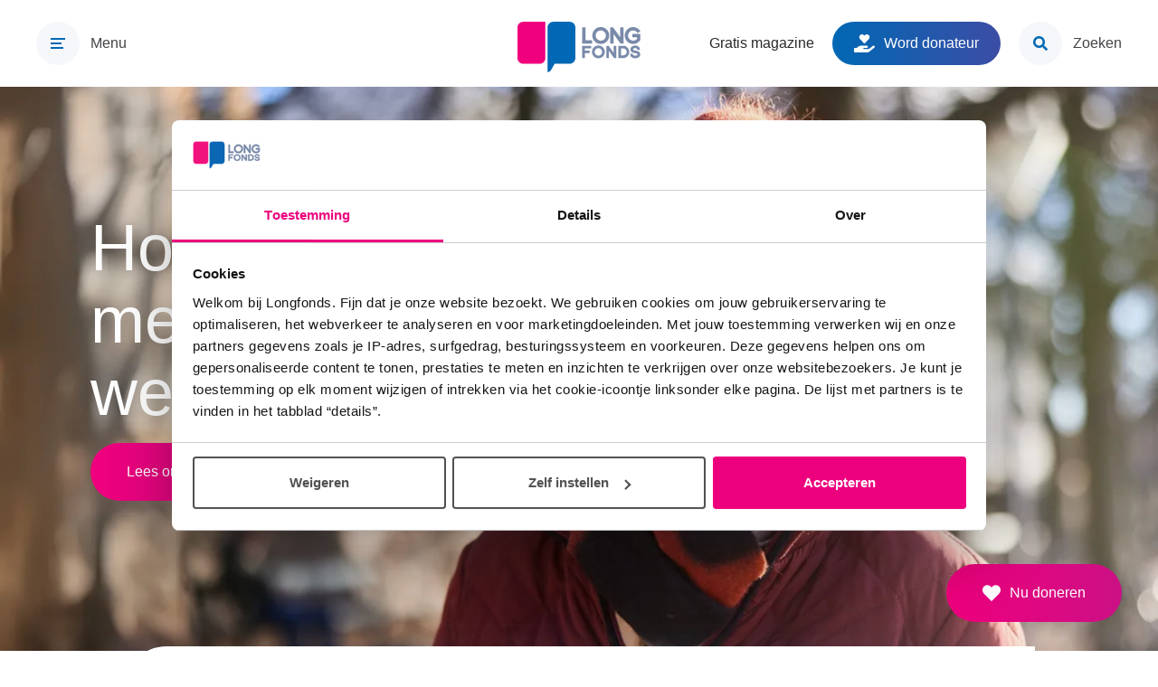

--- FILE ---
content_type: text/html; charset=UTF-8
request_url: https://www.longfonds.nl/?gclid=EAIaIQobChMIorKQ9szhgQMVkENBAh088AgVEAAYASAAEgLw__D_BwE
body_size: 15232
content:

<!DOCTYPE html>
<html lang="nl" dir="ltr" prefix="og: https://ogp.me/ns#">
  <head>
    <meta charset="utf-8" />
<noscript><style>form.antibot * :not(.antibot-message) { display: none !important; }</style>
</noscript><meta name="description" content="Iedereen vrij ademen. Voor gezonde longen. Voor gezonde lucht. Voor iedereen. Vrij ademen moet voor iedereen vanzelfsprekend zijn. We zijn voor gezonde longen. We zijn voor gezonde lucht. We zijn voor het ondersteunen van wetenschappelijk onderzoek." />
<meta name="abstract" content="Iedereen vrij ademen. Voor gezonde longen. Voor gezonde lucht. Voor iedereen." />
<meta name="keywords" content="longfonds" />
<link rel="canonical" href="https://www.longfonds.nl/node/275" />
<meta name="Generator" content="Drupal 10 (https://www.drupal.org)" />
<meta name="MobileOptimized" content="width" />
<meta name="HandheldFriendly" content="true" />
<meta name="viewport" content="width=device-width, initial-scale=1.0" />
<script data-cfasync="false" type="text/plain" id="vwoCode" data-cookieconsent="statistics">window._vwo_code ||
      (function () {
      var w=window,
      d=document;
      if (d.URL.indexOf('__vwo_disable__') > -1 || w._vwo_code) {
      return;
      }
      var account_id=40198,
      version=2.2,
      settings_tolerance=2000,
      hide_element='body',
      background_color='white',
      hide_element_style = 'opacity:0 !important;filter:alpha(opacity=0) !important;background:' + background_color + ' !important;transition:none !important;',
      /* DO NOT EDIT BELOW THIS LINE */
      f=!1,v=d.querySelector('#vwoCode'),cc={};try{var e=JSON.parse(localStorage.getItem('_vwo_'+account_id+'_config'));cc=e&&'object'==typeof e?e:{}}catch(e){}function r(t){try{return decodeURIComponent(t)}catch(e){return t}}var s=function(){var e={combination:[],combinationChoose:[],split:[],exclude:[],uuid:null,consent:null,optOut:null},t=d.cookie||'';if(!t)return e;for(var n,i,o=/(?:^|;s*)(?:(_vis_opt_exp_(d+)_combi=([^;]*))|(_vis_opt_exp_(d+)_combi_choose=([^;]*))|(_vis_opt_exp_(d+)_split=([^:;]*))|(_vis_opt_exp_(d+)_exclude=[^;]*)|(_vis_opt_out=([^;]*))|(_vwo_global_opt_out=[^;]*)|(_vwo_uuid=([^;]*))|(_vwo_consent=([^;]*)))/g;null!==(n=o.exec(t));)try{n[1]?e.combination.push({id:n[2],value:r(n[3])}):n[4]?e.combinationChoose.push({id:n[5],value:r(n[6])}):n[7]?e.split.push({id:n[8],value:r(n[9])}):n[10]?e.exclude.push({id:n[11]}):n[12]?e.optOut=r(n[13]):n[14]?e.optOut=!0:n[15]?e.uuid=r(n[16]):n[17]&&(i=r(n[18]),e.consent=i&&3<=i.length?i.substring(0,3):null)}catch(e){}return e}();function i(){var e=function(){if(w.VWO&&Array.isArray(w.VWO))for(var e=0;e<w.VWO.length;e++){var t=w.VWO[e];if(Array.isArray(t)&&('setVisitorId'===t[0]||'setSessionId'===t[0]))return!0}return!1}(),t='a='+account_id+'&u='+encodeURIComponent(w._vis_opt_url||d.URL)+'&vn='+version+('undefined'!=typeof platform?'&p='+platform:'')+'&st='+w.performance.now();e||((n=function(){var e,t=[],n={},i=w.VWO&&w.VWO.appliedCampaigns||{};for(e in i){var o=i[e]&&i[e].v;o&&(t.push(e+'-'+o+'-1'),n[e]=!0)}if(s&&s.combination)for(var r=0;r<s.combination.length;r++){var a=s.combination[r];n[a.id]||t.push(a.id+'-'+a.value)}return t.join('|')}())&&(t+='&c='+n),(n=function(){var e=[],t={};if(s&&s.combinationChoose)for(var n=0;n<s.combinationChoose.length;n++){var i=s.combinationChoose[n];e.push(i.id+'-'+i.value),t[i.id]=!0}if(s&&s.split)for(var o=0;o<s.split.length;o++)t[(i=s.split[o]).id]||e.push(i.id+'-'+i.value);return e.join('|')}())&&(t+='&cc='+n),(n=function(){var e={},t=[];if(w.VWO&&Array.isArray(w.VWO))for(var n=0;n<w.VWO.length;n++){var i=w.VWO[n];if(Array.isArray(i)&&'setVariation'===i[0]&&i[1]&&Array.isArray(i[1]))for(var o=0;o<i[1].length;o++){var r,a=i[1][o];a&&'object'==typeof a&&(r=a.e,a=a.v,r&&a&&(e[r]=a))}}for(r in e)t.push(r+'-'+e[r]);return t.join('|')}())&&(t+='&sv='+n)),s&&s.optOut&&(t+='&o='+s.optOut);var n=function(){var e=[],t={};if(s&&s.exclude)for(var n=0;n<s.exclude.length;n++){var i=s.exclude[n];t[i.id]||(e.push(i.id),t[i.id]=!0)}return e.join('|')}();return n&&(t+='&e='+n),s&&s.uuid&&(t+='&id='+s.uuid),s&&s.consent&&(t+='&consent='+s.consent),w.name&&-1<w.name.indexOf('_vis_preview')&&(t+='&pM=true'),w.VWO&&w.VWO.ed&&(t+='&ed='+w.VWO.ed),t}code={nonce:v&&v.nonce,library_tolerance:function(){return'undefined'!=typeof library_tolerance?library_tolerance:void 0},settings_tolerance:function(){return cc.sT||settings_tolerance},hide_element_style:function(){return'{'+(cc.hES||hide_element_style)+'}'},hide_element:function(){return performance.getEntriesByName('first-contentful-paint')[0]?'':'string'==typeof cc.hE?cc.hE:hide_element},getVersion:function(){return version},finish:function(e){var t;f||(f=!0,(t=d.getElementById('_vis_opt_path_hides'))&&t.parentNode.removeChild(t),e&&((new Image).src='https://dev.visualwebsiteoptimizer.com/ee.gif?a='+account_id+e))},finished:function(){return f},addScript:function(e){var t=d.createElement('script');t.type='text/javascript',e.src?t.src=e.src:t.text=e.text,v&&t.setAttribute('nonce',v.nonce),d.getElementsByTagName('head')[0].appendChild(t)},load:function(e,t){t=t||{};var n=new XMLHttpRequest;n.open('GET',e,!0),n.withCredentials=!t.dSC,n.responseType=t.responseType||'text',n.onload=function(){if(t.onloadCb)return t.onloadCb(n,e);200===n.status?_vwo_code.addScript({text:n.responseText}):_vwo_code.finish('&e=loading_failure:'+e)},n.onerror=function(){if(t.onerrorCb)return t.onerrorCb(e);_vwo_code.finish('&e=loading_failure:'+e)},n.send()},init:function(){var e,t=this.settings_tolerance();w._vwo_settings_timer=setTimeout(function(){_vwo_code.finish()},t),'body'!==this.hide_element()?(n=d.createElement('style'),e=(t=this.hide_element())?t+this.hide_element_style():'',t=d.getElementsByTagName('head')[0],n.setAttribute('id','_vis_opt_path_hides'),v&&n.setAttribute('nonce',v.nonce),n.setAttribute('type','text/css'),n.styleSheet?n.styleSheet.cssText=e:n.appendChild(d.createTextNode(e)),t.appendChild(n)):(n=d.getElementsByTagName('head')[0],(e=d.createElement('div')).style.cssText='z-index: 2147483647 !important;position: fixed !important;left: 0 !important;top: 0 !important;width: 100% !important;height: 100% !important;background:'+background_color+' !important;',e.setAttribute('id','_vis_opt_path_hides'),e.classList.add('_vis_hide_layer'),n.parentNode.insertBefore(e,n.nextSibling));var n='https://dev.visualwebsiteoptimizer.com/j.php?'+i();-1!==w.location.search.indexOf('_vwo_xhr')?this.addScript({src:n}):this.load(n+'&x=true',{l:1})}};w._vwo_code=code;code.init();})();</script>
<link rel="icon" href="/themes/custom/corp/favicon.ico" type="image/vnd.microsoft.icon" />

    <title>Hoe ga je om met winters weer? | Longfonds</title>
    <link rel="stylesheet" media="all" href="/sites/default/files/css/css_DjF8t2ASZMcCXAa7b1fRZOtIXL8f4YFAXaQy7o_ibGY.css?delta=0&amp;language=nl&amp;theme=corp&amp;include=eJxLzi9K1U8pKi1IzNFLzEqs0EkGCeTlF-Um5mRWpYK4BfrpOflJiTm6xSWVOZl56QD8lRO_" />
<link rel="stylesheet" media="all" href="/sites/default/files/css/css_7PCWdB_rICnt_rhu1yTz8Z8mdBhF1HFiSEyV278y6vc.css?delta=1&amp;language=nl&amp;theme=corp&amp;include=eJxLzi9K1U8pKi1IzNFLzEqs0EkGCeTlF-Um5mRWpYK4BfrpOflJiTm6xSWVOZl56QD8lRO_" />

    <script type="application/json" data-drupal-selector="drupal-settings-json">{"path":{"baseUrl":"\/","pathPrefix":"","currentPath":"node\/275","currentPathIsAdmin":false,"isFront":true,"currentLanguage":"nl"},"pluralDelimiter":"\u0003","suppressDeprecationErrors":true,"gtag":{"tagId":"","consentMode":false,"otherIds":[],"events":[],"additionalConfigInfo":[]},"ajaxPageState":{"libraries":"[base64]","theme":"corp","theme_token":null},"ajaxTrustedUrl":{"form_action_p_pvdeGsVG5zNF_XLGPTvYSKCf43t8qZYSwcfZl2uzM":true},"gtm":{"tagId":null,"settings":{"data_layer":"dataLayer","include_classes":false,"allowlist_classes":"google\nnonGooglePixels\nnonGoogleScripts\nnonGoogleIframes","blocklist_classes":"customScripts\ncustomPixels","include_environment":false,"environment_id":"","environment_token":""},"tagIds":["GTM-TPVFNP3"]},"vwo":{"id":40198,"timeout_setting":2000,"testnull":null},"views":{"ajax_path":"\/views\/ajax","ajaxViews":{"views_dom_id:9202d0c385897eaca6044a1ac11f72d3b9f49bca58c55b20046a5f48c5f0ec09":{"view_name":"news_overview_short","view_display_id":"block_2","view_args":"","view_path":"\/node\/275","view_base_path":null,"view_dom_id":"9202d0c385897eaca6044a1ac11f72d3b9f49bca58c55b20046a5f48c5f0ec09","pager_element":0,"viewsreference":{"compressed":"[base64]"}}}},"user":{"uid":0,"permissionsHash":"bcd63ee344d2bf103e2dc5801ec37c5e7a6076271e655e270c0983b494e880d5"}}</script>
<script src="/core/assets/vendor/modernizr/modernizr.min.js?v=3.11.7"></script>
<script src="/sites/default/files/js/js_uJyr8A5SZIMo4CfaktG_UT2J8rEBbLq8NpZn6wakXfE.js?scope=header&amp;delta=1&amp;language=nl&amp;theme=corp&amp;include=eJxdyFsOwjAMRNENJWRJkUldy9TxVE7Ea_UgUD_gZ3TnNASXjoXD9RmpIfYi1o7AmSyP-TB1SQKIcZ0kRd7z_090ofsv9mRwWeHLqJ1iQ91hKA3YlHMnJ-FIV-XbqOqruk6uowXMykfzofmrLz-wRDo"></script>
<script src="/modules/contrib/google_tag/js/gtag.js?t99b1x"></script>
<script src="/modules/contrib/google_tag/js/gtm.js?t99b1x"></script>

  </head>
  <body class="full-width">
        <a href="#main-content" class="visually-hidden focusable skip-link">
      Overslaan en naar de inhoud gaan
    </a>
    <noscript><iframe src="https://www.googletagmanager.com/ns.html?id=GTM-TPVFNP3"
                  height="0" width="0" style="display:none;visibility:hidden"></iframe></noscript>

      <div class="dialog-off-canvas-main-canvas" data-off-canvas-main-canvas>
    
<div class="l-top l-top--homepage">
  <header role="banner" class="l-top__inner">
    <div class="l-top__primary">
      <a href="/zoeken" class="l-show-until-l search-button">
        <span class="search-button__icon-wrapper"><svg aria-hidden="true" focusable="false" class="search-button__icon"><use xlink:href="/themes/custom/corp/dist/svg/sprite.svg?v=1769065307#magnifying-glass"></use></svg></span>
        <span class="search-button__label">Zoeken</span>
      </a>
      <button class="menu-toggle js-menu-toggle" aria-expanded="false" aria-controls="menu-primary">
        <img src="/themes/custom/corp/src/images/icons/hamburger_closed.svg"
          class="menu-toggle__icon menu-toggle__icon--closed"
          alt="Open menu">
        <img src="/themes/custom/corp/src/images/icons/hamburger_open.svg"
          class="menu-toggle__icon menu-toggle__icon--open"
          alt="Sluit menu">
        <span class="menu-toggle__label">Menu</span>
      </button>
    </div>

    <a href="/" rel="Home" title="Home" class="logo">
      <span class="logo__heading"><img src="/themes/custom/corp/longfonds-logo-horizontal.svg"
        class="logo__icon"
        alt="Logo Longfonds"></span>
    </a>

    <div class="l-top__secondary l-hide-until-l">
      <div class="l-hide-until-xl">
          <nav role="navigation" class="l-navigation-list">
      
  <div class="visually-hidden">Toptaken menu</div>
  

        
        <ul  class="menu-toptasks">
            <li  class="menu-toptasks__item">
        
        <a href="/gratis-magazine" class="link" data-drupal-link-system-path="node/402">          

<span class=" label-with-icon">
  

  <span class="label-with-icon__label">
    Gratis magazine

      </span>

  
</span>
        </a>

              </li>
          <li  class="menu-toptasks__item">
        
        <a href="https://www.longfonds.nl/doneer" class="button secondary">          
    
<span class=" label-with-icon">
  <svg xmlns="http://www.w3.org/2000/svg" class="label-with-icon__icon" width="1.13em" height="1em" viewbox="0 0 576 512" aria-hidden="true"><path fill="currentColor" d="M275.3 250.5c7 7.4 18.4 7.4 25.5 0l108.9-114.2c31.6-33.2 29.8-88.2-5.6-118.8c-30.8-26.7-76.7-21.9-104.9 7.7L288 36.9l-11.1-11.6C248.7-4.4 202.8-9.2 172 17.5c-35.3 30.6-37.2 85.6-5.6 118.8zm290 77.6c-11.8-10.7-30.2-10-42.6 0L430.3 402c-11.3 9.1-25.4 14-40 14H272c-8.8 0-16-7.2-16-16s7.2-16 16-16h78.3c15.9 0 30.7-10.9 33.3-26.6c3.3-20-12.1-37.4-31.6-37.4H192c-27 0-53.1 9.3-74.1 26.3L71.4 384H16c-8.8 0-16 7.2-16 16v96c0 8.8 7.2 16 16 16h356.8c14.5 0 28.6-4.9 40-14L564 377c15.2-12.1 16.4-35.3 1.3-48.9"/></svg>


  <span class="label-with-icon__label">
    Word donateur

      </span>

  
</span>
        </a>

              </li>
      </ul>
    


  </nav>



      </div>
      <a href="/zoeken" class="search-button">
        <span class="search-button__icon-wrapper"><svg aria-hidden="true" focusable="false" class="search-button__icon"><use xlink:href="/themes/custom/corp/dist/svg/sprite.svg?v=1769065307#magnifying-glass"></use></svg></span>
        <span class="search-button__label">Zoeken</span>
      </a>
    </div>
  </header>
</div>

<div class="l-page l-page--homepage">
  <div class="l-page__inner">
    <div class="l-navigation-wrapper">
      <nav role="navigation" id='menu-primary' class="l-navigation-container hidden">
        <div class="l-navigation-column l-navigation-column--primary">
              <nav role="navigation" class="l-navigation-list"
       aria-labelledby="block-primary-menu">
            
    <div class="visually-hidden"  id="block-primary-menu">Primair menu</div>
    

              
        <ul  class="menu-primary">
            <li  class="menu-primary__item">
        <a href="/" data-drupal-link-system-path="&lt;front&gt;" class="is-active" aria-current="page">Home</a>
              </li>
          <li  class="menu-primary__item">
        <a href="/longziekten" data-drupal-link-system-path="node/61">Longziekten</a>
              </li>
          <li  class="menu-primary__item">
        <a href="/gezond-leven" data-drupal-link-system-path="node/251">Gezond leven</a>
              </li>
          <li  class="menu-primary__item">
        <a href="/onderzoek" data-drupal-link-system-path="node/2">Onderzoek</a>
              </li>
          <li  class="menu-primary__item">
        <a href="/help-mee" data-drupal-link-system-path="node/143">Help mee</a>
              </li>
          <li  class="menu-primary__item">
        <a href="/activiteiten" class="link" data-drupal-link-system-path="node/100">Lotgenoten</a>
              </li>
      </ul>
    


      </nav>


        </div>
        <div class="l-navigation-column l-navigation-column--secondary">
            <nav role="navigation" class="l-navigation-list" aria-labelledby="block-secondary-menu">
      
  <div class="visually-hidden"  id="block-secondary-menu">Secundair menu</div>
  

        
        <ul  class="menu-secondary">
            <li  class="menu-secondary__item">
        <a href="/nieuws" data-drupal-link-system-path="node/21">Nieuws</a>
              </li>
          <li  class="menu-secondary__item">
        <a href="https://bestellen.longfonds.nl/" target="_blank">Bestel gratis</a>
              </li>
          <li  class="menu-secondary__item">
        <a href="/wat-wij-doen" data-drupal-link-system-path="node/585">Wat wij doen</a>
              </li>
          <li  class="menu-secondary__item">
        <a href="/regios" data-drupal-link-system-path="node/99">In jouw buurt</a>
              </li>
      </ul>
    


  <nav role="navigation" class="l-navigation-list" aria-labelledby="block-meta-menu">
      
  <div class="visually-hidden"  id="block-meta-menu">Meta menu</div>
  

        
        <ul  class="menu-meta">
            <li  class="menu-meta__item">
        <a href="https://research.longfonds.nl/" target="_blank">Wetenschappers</a>
              </li>
          <li  class="menu-meta__item">
        <a href="/zorgverleners" data-drupal-link-system-path="node/540">Zorgverleners</a>
              </li>
          <li  class="menu-meta__item">
        <a href="/corona" data-drupal-link-system-path="node/241">Corona</a>
              </li>
      </ul>
    


  </nav>



        </div>
        <div class="l-navigation-column l-navigation-column--tertiary">
          
        </div>
        <div class="l-show-until-xl l-navigation-column--quarternary">
            <nav role="navigation" class="l-navigation-list">
      
  <div class="visually-hidden">Toptaken menu</div>
  

        
        <ul  class="menu-toptasks">
            <li  class="menu-toptasks__item">
        
        <a href="/gratis-magazine" class="link" data-drupal-link-system-path="node/402">          

<span class=" label-with-icon">
  

  <span class="label-with-icon__label">
    Gratis magazine

      </span>

  
</span>
        </a>

              </li>
          <li  class="menu-toptasks__item">
        
        <a href="https://www.longfonds.nl/doneer" class="button secondary">          
    
<span class=" label-with-icon">
  <svg xmlns="http://www.w3.org/2000/svg" class="label-with-icon__icon" width="1.13em" height="1em" viewbox="0 0 576 512" aria-hidden="true"><path fill="currentColor" d="M275.3 250.5c7 7.4 18.4 7.4 25.5 0l108.9-114.2c31.6-33.2 29.8-88.2-5.6-118.8c-30.8-26.7-76.7-21.9-104.9 7.7L288 36.9l-11.1-11.6C248.7-4.4 202.8-9.2 172 17.5c-35.3 30.6-37.2 85.6-5.6 118.8zm290 77.6c-11.8-10.7-30.2-10-42.6 0L430.3 402c-11.3 9.1-25.4 14-40 14H272c-8.8 0-16-7.2-16-16s7.2-16 16-16h78.3c15.9 0 30.7-10.9 33.3-26.6c3.3-20-12.1-37.4-31.6-37.4H192c-27 0-53.1 9.3-74.1 26.3L71.4 384H16c-8.8 0-16 7.2-16 16v96c0 8.8 7.2 16 16 16h356.8c14.5 0 28.6-4.9 40-14L564 377c15.2-12.1 16.4-35.3 1.3-48.9"/></svg>


  <span class="label-with-icon__label">
    Word donateur

      </span>

  
</span>
        </a>

              </li>
      </ul>
    


  </nav>



        </div>
      </nav>
    </div>

    <div class="l-wrapper">
      <main role="main">
          <div data-drupal-messages-fallback class="hidden"></div>
<div id="block-main-content">
  
    
      
<article>

  <div class="homepage-hero">
    <div class="homepage-hero__text">
      <h1 class="homepage-hero__title"><span>Hoe ga je om met winters weer?</span>
</h1>

        <div class=" flex-wrapper ">
                  <div class="flex-wrapper__item ">
          
  
  <a href="/tips-bij-het-koude-weer" class="button">
    

<span class=" label-with-icon">
  

  <span class="label-with-icon__label">
    Lees onze praktische tips

      </span>

  
</span>
  </a>

        </div>
                      </div>
    </div>
    <div class="homepage-hero__image">
      


  <article>
  
      


      <picture>
                  <source srcset="/sites/default/files/styles/homepage_xlarge_x1/public/2025-01/Website%20afbeeldingen%20%283%29.png.webp?itok=YgVtpnzF 1x, /sites/default/files/styles/homepage_xlarge_x2/public/2025-01/Website%20afbeeldingen%20%283%29.png.webp?itok=3s7ss4cc 2x" media="(min-width: 1200px)" type="image/webp" width="1400" height="800"/>
              <source srcset="/sites/default/files/styles/homepage_large_x1/public/2025-01/Website%20afbeeldingen%20%283%29.png.webp?itok=bL-ToPT8 1x, /sites/default/files/styles/homepage_large_x2/public/2025-01/Website%20afbeeldingen%20%283%29.png.webp?itok=2UaB2Zdg 2x" media="(min-width: 800px)" type="image/webp" width="1199" height="480"/>
              <source srcset="/sites/default/files/styles/homepage_medium_x1/public/2025-01/Website%20afbeeldingen%20%283%29.png.webp?itok=PxomcBJ2 1x, /sites/default/files/styles/homepage_medium_x2/public/2025-01/Website%20afbeeldingen%20%283%29.png.webp?itok=GHfYS1En 2x" media="(min-width: 480px)" type="image/webp" width="799" height="400"/>
              <source srcset="/sites/default/files/styles/homepage_small_x1/public/2025-01/Website%20afbeeldingen%20%283%29.png.webp?itok=IUbFKCgF 1x, /sites/default/files/styles/homepage_small_x2/public/2025-01/Website%20afbeeldingen%20%283%29.png.webp?itok=O2syAlW- 2x" media="(min-width: 0px)" type="image/webp" width="479" height="400"/>
                  <img loading="eager" style="--focal-point-position: 50% 50%;" width="1400" height="800" src="/sites/default/files/styles/homepage_fallback/public/2025-01/Website%20afbeeldingen%20%283%29.png?h=1c316bc6&amp;itok=-jhnIFGO" alt="Vrouw met haarband buiten in de winter" />

  </picture>




  </article>



    </div>
  </div>

  
<nav class="navigation-links">
  <ul class="navigation-links__list">
          <li class="navigation-links__list-item">
        
    <a href="/longziekten" class="navigation-link">
    <svg aria-hidden="true" focusable="false" class="navigation-link__icon"><use xlink:href="/themes/custom/corp/dist/svg/sprite.svg?v=1769065307#lungs"></use></svg>
    <span class="navigation-link__text">Longziekten</span>
  </a>


      </li>
          <li class="navigation-links__list-item">
        
    <a href="http://www.longforum.nl" target="_blank" class="navigation-link">
    <svg aria-hidden="true" focusable="false" class="navigation-link__icon"><use xlink:href="/themes/custom/corp/dist/svg/sprite.svg?v=1769065307#chat"></use></svg>
    <span class="navigation-link__text">Longforum</span>
  </a>


      </li>
          <li class="navigation-links__list-item">
        
    <a href="/doe-de-test" target="_blank" class="navigation-link">
    <svg aria-hidden="true" focusable="false" class="navigation-link__icon"><use xlink:href="/themes/custom/corp/dist/svg/sprite.svg?v=1769065307#search"></use></svg>
    <span class="navigation-link__text">Online testen</span>
  </a>


      </li>
          <li class="navigation-links__list-item">
        
    <a href="/help-mee" class="navigation-link">
    <svg aria-hidden="true" focusable="false" class="navigation-link__icon"><use xlink:href="/themes/custom/corp/dist/svg/sprite.svg?v=1769065307#volunteering"></use></svg>
    <span class="navigation-link__text">Help mee</span>
  </a>


      </li>
          <li class="navigation-links__list-item">
        
    <a href="/activiteiten" class="navigation-link">
    <svg aria-hidden="true" focusable="false" class="navigation-link__icon"><use xlink:href="/themes/custom/corp/dist/svg/sprite.svg?v=1769065307#hand_holding_heart"></use></svg>
    <span class="navigation-link__text">Contact met lotgenoten</span>
  </a>


      </li>
          <li class="navigation-links__list-item">
        
    <a href="http://bestellen.longfonds.nl" target="_blank" class="navigation-link">
    <svg aria-hidden="true" focusable="false" class="navigation-link__icon"><use xlink:href="/themes/custom/corp/dist/svg/sprite.svg?v=1769065307#shopping_bag"></use></svg>
    <span class="navigation-link__text">Bestel gratis</span>
  </a>


      </li>
      </ul>
</nav>



  
  <div class="content-block content-block--large content-block--highlighted-pages content-block--hide-overflow">
    <div class="content-block__inner">
              

      <h2 class="card-list__title card-list__title--magenta" >Iedereen vrij ademen</h2>
  

  <div class="card-list__text"><p>Wij maken ons hard voor gezonde longen, voor gezonde lucht, voor iedereen.</p>
</div>

<ul class="grid grid--with-gaps grid--3">
      <li class="grid__item">
      
<article class="card card--with-photo">
  <div class="card__image">
    


  <article>
  
      


      <picture>
                  <source srcset="/sites/default/files/styles/card_xlarge_x1/public/2021-03/Nienke%20en%20Ensa%20Duijn%2C%20malacie%2C%20longwijzer%201%202021%20verkleind.jpg.webp?itok=zzW_QElQ 1x, /sites/default/files/styles/card_xlarge_x2/public/2021-03/Nienke%20en%20Ensa%20Duijn%2C%20malacie%2C%20longwijzer%201%202021%20verkleind.jpg.webp?itok=7ghzZV5j 2x" media="(min-width: 1200px)" type="image/webp" width="392" height="200"/>
              <source srcset="/sites/default/files/styles/card_large_x1/public/2021-03/Nienke%20en%20Ensa%20Duijn%2C%20malacie%2C%20longwijzer%201%202021%20verkleind.jpg.webp?itok=R3C7c-Jc 1x, /sites/default/files/styles/card_large_x2/public/2021-03/Nienke%20en%20Ensa%20Duijn%2C%20malacie%2C%20longwijzer%201%202021%20verkleind.jpg.webp?itok=rt2bHmCd 2x" media="(min-width: 800px)" type="image/webp" width="591" height="302"/>
              <source srcset="/sites/default/files/styles/card_medium_x1/public/2021-03/Nienke%20en%20Ensa%20Duijn%2C%20malacie%2C%20longwijzer%201%202021%20verkleind.jpg.webp?itok=C2Rt0mw9 1x, /sites/default/files/styles/card_medium_x2/public/2021-03/Nienke%20en%20Ensa%20Duijn%2C%20malacie%2C%20longwijzer%201%202021%20verkleind.jpg.webp?itok=o40Chf8i 2x" media="(min-width: 480px)" type="image/webp" width="787" height="402"/>
              <source srcset="/sites/default/files/styles/card_small_x1/public/2021-03/Nienke%20en%20Ensa%20Duijn%2C%20malacie%2C%20longwijzer%201%202021%20verkleind.jpg.webp?itok=di9wKE27 1x, /sites/default/files/styles/card_small_x2/public/2021-03/Nienke%20en%20Ensa%20Duijn%2C%20malacie%2C%20longwijzer%201%202021%20verkleind.jpg.webp?itok=_KqRScJi 2x" media="(min-width: 0px)" type="image/webp" width="452" height="231"/>
                  <img loading="lazy" style="--focal-point-position: 55% 38%;" width="591" height="302" src="/sites/default/files/styles/card_fallback/public/2021-03/Nienke%20en%20Ensa%20Duijn%2C%20malacie%2C%20longwijzer%201%202021%20verkleind.jpg?h=3a629012&amp;itok=CFBFvcBN" alt="Nienke en Ensa Duijn, moeder een zoon. Ensa heeft een malacie." />

  </picture>




  </article>



  </div>
  <div class="card__main">
    

  <h3 class="card__title" >Zelf regie nemen</h3>


  <div class="card__text" ><p>Als je een longziekte hebt, wil je nog steeds zoveel mogelijk meedoen in de samenleving. Het is daarom belangrijk dat je grip krijgt en houdt op je leven. Daar proberen wij je bij te ondersteunen door onder meer informatie en tips.</p>
</div>

      <a href="/wat-wij-doen/zelf-regie-nemen" class="card__link">
    

<span class=" label-with-icon">
  

  <span class="label-with-icon__label">
    Meer weten

      </span>

  
</span>
  </a>

      <a href="/wat-wij-doen/zelf-regie-nemen" tabindex="-1" aria-hidden="true" class="overlay-link">
    Zelf regie nemen
  </a>

  </div>
</article>

    </li>
      <li class="grid__item">
      
<article class="card card--with-photo">
  <div class="card__image">
    


  <article>
  
      


      <picture>
                  <source srcset="/sites/default/files/styles/card_xlarge_x1/public/2021-05/1.%20Valerie%20in%20de%20zon.jpg.webp?itok=YHQoEF7z 1x, /sites/default/files/styles/card_xlarge_x2/public/2021-05/1.%20Valerie%20in%20de%20zon.jpg.webp?itok=E_58ANK1 2x" media="(min-width: 1200px)" type="image/webp" width="392" height="200"/>
              <source srcset="/sites/default/files/styles/card_large_x1/public/2021-05/1.%20Valerie%20in%20de%20zon.jpg.webp?itok=6ONj3QXL 1x, /sites/default/files/styles/card_large_x2/public/2021-05/1.%20Valerie%20in%20de%20zon.jpg.webp?itok=VR89aSYK 2x" media="(min-width: 800px)" type="image/webp" width="591" height="302"/>
              <source srcset="/sites/default/files/styles/card_medium_x1/public/2021-05/1.%20Valerie%20in%20de%20zon.jpg.webp?itok=a-BX3vO- 1x, /sites/default/files/styles/card_medium_x2/public/2021-05/1.%20Valerie%20in%20de%20zon.jpg.webp?itok=119IO4hK 2x" media="(min-width: 480px)" type="image/webp" width="787" height="402"/>
              <source srcset="/sites/default/files/styles/card_small_x1/public/2021-05/1.%20Valerie%20in%20de%20zon.jpg.webp?itok=Cj7ctRiL 1x, /sites/default/files/styles/card_small_x2/public/2021-05/1.%20Valerie%20in%20de%20zon.jpg.webp?itok=m3uXz4eM 2x" media="(min-width: 0px)" type="image/webp" width="452" height="231"/>
                  <img loading="lazy" style="--focal-point-position: 0% 0%;" width="591" height="302" src="/sites/default/files/styles/card_fallback/public/2021-05/1.%20Valerie%20in%20de%20zon.jpg?itok=JF2QXZbE" alt="Valerie in de zon" />

  </picture>




  </article>



  </div>
  <div class="card__main">
    

  <h3 class="card__title" >Gezond leven</h3>


  <div class="card__text" ><p>Iedereen moet de kans krijgen op een gezonde manier te leven: rookvrij en in gezonde lucht. Want niemand mag ziek worden van de lucht die hij inademt.</p>
</div>

      <a href="/gezond-leven" class="card__link">
    

<span class=" label-with-icon">
  

  <span class="label-with-icon__label">
    Meer weten

      </span>

  
</span>
  </a>

      <a href="/gezond-leven" tabindex="-1" aria-hidden="true" class="overlay-link">
    Gezond leven
  </a>

  </div>
</article>

    </li>
      <li class="grid__item">
      
<article class="card card--with-photo">
  <div class="card__image">
    


  <article>
  
      


      <picture>
                  <source srcset="/sites/default/files/styles/card_xlarge_x1/public/2020-12/Onderzoeker.jpg.webp?itok=C3ljAap6 1x, /sites/default/files/styles/card_xlarge_x2/public/2020-12/Onderzoeker.jpg.webp?itok=SyWMZJq4 2x" media="(min-width: 1200px)" type="image/webp" width="392" height="200"/>
              <source srcset="/sites/default/files/styles/card_large_x1/public/2020-12/Onderzoeker.jpg.webp?itok=pFif5QFD 1x, /sites/default/files/styles/card_large_x2/public/2020-12/Onderzoeker.jpg.webp?itok=tLIMSUXG 2x" media="(min-width: 800px)" type="image/webp" width="591" height="302"/>
              <source srcset="/sites/default/files/styles/card_medium_x1/public/2020-12/Onderzoeker.jpg.webp?itok=Xpr2y5gA 1x, /sites/default/files/styles/card_medium_x2/public/2020-12/Onderzoeker.jpg.webp?itok=LL4mYMbZ 2x" media="(min-width: 480px)" type="image/webp" width="787" height="402"/>
              <source srcset="/sites/default/files/styles/card_small_x1/public/2020-12/Onderzoeker.jpg.webp?itok=7hmwC25- 1x, /sites/default/files/styles/card_small_x2/public/2020-12/Onderzoeker.jpg.webp?itok=Gn3Z8HQk 2x" media="(min-width: 0px)" type="image/webp" width="452" height="231"/>
                  <img loading="lazy" style="--focal-point-position: 0% 0%;" width="591" height="302" src="/sites/default/files/styles/card_fallback/public/2020-12/Onderzoeker.jpg?itok=F-Jel43J" alt="Onderzoeker" />

  </picture>




  </article>



  </div>
  <div class="card__main">
    

  <h3 class="card__title" >Medische doorbraken</h3>


  <div class="card__text" ><p>We jagen belangrijke medische doorbraken voor chronische longziekten aan. Zo kunnen we in de toekomst beschadigd longweefsel herstellen en longziekten voorkomen.</p>
</div>

      <a href="/onderzoek" class="card__link">
    

<span class=" label-with-icon">
  

  <span class="label-with-icon__label">
    Meer weten

      </span>

  
</span>
  </a>

      <a href="/onderzoek" tabindex="-1" aria-hidden="true" class="overlay-link">
    Medische doorbraken
  </a>

  </div>
</article>

    </li>
  </ul>

          </div>
  </div>

  
  <div class="content-block content-block--semi-large">
    <div class="content-block__inner">
              


  


<article>

  
<div class="glc-hero glc-hero--teaser" data-glc-url="/gezondelucht">
  <div class="glc-hero__content" data-state="start">
    <div class="glc-hero__start ">
      <h2 class="glc-hero__start-title"><span>Hoe gezond is de lucht bij jou?</span>
</h2>

              <button type="button" class="button glc-hero__start-button">
          <span  class="glc-hero__start-button-label">
            Check nu wat je inademt
            <span class="glc-hero__start-button-spinner spinner"></span>
          </span>
        </button>
          </div>

          <div class="glc-hero__form" hidden aria-hidden="true">
              <div class="glc-form"><h3 class="glc-form__title">Welke locatie wil je checken? </h3>
<form class="glc-form__form" data-drupal-selector="glc-widget-form" action="/" method="post" id="glc-widget-form" accept-charset="UTF-8">
  
  <p class="glc-form__location-not-found-message glc-form__error-message " aria-hidden="true" hidden>
    <svg xmlns="http://www.w3.org/2000/svg" class="glc-form__location-not-found-message-icon glc-form__error-message-icon" width="1em" height="1em" viewbox="0 0 512 512" focusable="false" aria-hidden="true"><path fill="currentColor" d="M504 256c0 136.997-111.043 248-248 248S8 392.997 8 256C8 119.083 119.043 8 256 8s248 111.083 248 248m-248 50c-25.405 0-46 20.595-46 46s20.595 46 46 46s46-20.595 46-46s-20.595-46-46-46m-43.673-165.346l7.418 136c.347 6.364 5.609 11.346 11.982 11.346h48.546c6.373 0 11.635-4.982 11.982-11.346l7.418-136c.375-6.874-5.098-12.654-11.982-12.654h-63.383c-6.884 0-12.356 5.78-11.981 12.654"/></svg>
<span class="glc-form__location-not-found-message-label glc-form__error-message-label ">De huidige locatie kan niet gevonden worden, vul een postcode in om de check te doen.</span>
  </p>

<div class="glc-form__input-wrapper js-form-wrapper form-wrapper" data-drupal-selector="edit-input" id="edit-input"><div class="js-form-item form-item js-form-type-textfield form-item-postal-code js-form-item-postal-code">
        <input class="glc-form__postal-code form-text required" data-drupal-selector="edit-postal-code" type="text" id="edit-postal-code" name="postal_code" value="" size="60" maxlength="128" required="required" aria-required="true" placeholder="Postcode" />

        <label for="edit-postal-code" class="js-form-required form-required">Postcode</label>
      </div>
<div class="js-form-item form-item js-form-type-number form-item-house-number js-form-item-house-number">
        <input class="glc-form__house-number form-number required" data-drupal-selector="edit-house-number" type="number" id="edit-house-number" name="house_number" value="" step="1" required="required" aria-required="true" placeholder="Huisnummer" />

        <label for="edit-house-number" class="js-form-required form-required">Huisnummer</label>
      </div>
<div class="js-form-item form-item js-form-type-textfield form-item-house-number-addition js-form-item-house-number-addition">
        <input class="glc-form__house-number-addition form-text" data-drupal-selector="edit-house-number-addition" type="text" id="edit-house-number-addition" name="house_number_addition" value="" size="60" maxlength="128" placeholder="Toevoeging" />

        <label for="edit-house-number-addition">Toevoeging</label>
      </div>
<button class="glc-form__button button js-form-submit form-submit" data-drupal-selector="edit-submit" type="submit" id="edit-submit" name="op" value="Check nu wat je inademt">
    <span class="button__text">Check nu wat je inademt</span>
</button>
</div>

<div class="glc-form__error-messages-wrapper">
    <p class=" glc-form__error-message glc-form__error-message--template" aria-hidden="true" hidden>
    <svg xmlns="http://www.w3.org/2000/svg" class="glc-form__error-message-icon" width="1em" height="1em" viewbox="0 0 512 512" focusable="false" aria-hidden="true"><path fill="currentColor" d="M504 256c0 136.997-111.043 248-248 248S8 392.997 8 256C8 119.083 119.043 8 256 8s248 111.083 248 248m-248 50c-25.405 0-46 20.595-46 46s20.595 46 46 46s46-20.595 46-46s-20.595-46-46-46m-43.673-165.346l7.418 136c.347 6.364 5.609 11.346 11.982 11.346h48.546c6.373 0 11.635-4.982 11.982-11.346l7.418-136c.375-6.874-5.098-12.654-11.982-12.654h-63.383c-6.884 0-12.356 5.78-11.981 12.654"/></svg>
<span class="-label glc-form__error-message-label "></span>
  </p>


  </div>
<p class="glc-form__disclaimer" data-drupal-selector="edit-disclaimer">We gebruiken jouw gegevens enkel voor deze check.</p>
<p class="glc-form__use-location">
  <button type="button" class="glc-form__use-location-button button--link" aria-hidden="true" hidden>
    <svg xmlns="http://www.w3.org/2000/svg" class="glc-form__use-location-icon" width="0.75em" height="1em" viewbox="0 0 384 512" focusable="false" aria-hidden="true"><path fill="currentColor" d="M172.268 501.67C26.97 291.031 0 269.413 0 192C0 85.961 85.961 0 192 0s192 85.961 192 192c0 77.413-26.97 99.031-172.268 309.67c-9.535 13.774-29.93 13.773-39.464 0M192 272c44.183 0 80-35.817 80-80s-35.817-80-80-80s-80 35.817-80 80s35.817 80 80 80"/></svg>
<span class="glc-form__use-location-button-spinner spinner"></span>
Gebruik huidige locatie
  </button>
</p>
<input autocomplete="off" data-drupal-selector="form-hfirvovcwwxn-rgheh2bhzoehkzu8qojtne-wyvf4zu" type="hidden" name="form_build_id" value="form-hfirVoVcwWxN_rGheH2BHZoeHkzU8qOjtnE-wYVf4zU" />
<input data-drupal-selector="edit-glc-widget-form" type="hidden" name="form_id" value="glc_widget_form" />

</form>
</div>

    
      </div>
    
      </div>

  </div>

  
</article>



          </div>
  </div>

  
  <div class="content-block content-block--large content-block--hide-overflow content-block--overview">
    <div class="content-block__inner">
              

  <h2 class="title" >Laatste nieuws</h2>



  <div class="views-element-container"><div class="js-view-dom-id-9202d0c385897eaca6044a1ac11f72d3b9f49bca58c55b20046a5f48c5f0ec09">
  
  
  
  

  
  

  <div data-drupal-views-infinite-scroll-content-wrapper class="views-infinite-scroll-content-wrapper clearfix"><div class="l-grid-wrapper">
  
  <ul class="grid grid--with-gaps grid--3">

          <li class="grid__item">
<article class="card card--with-photo">
  <div class="card__image">
    


  <article>
  
      


      <picture>
                  <source srcset="/sites/default/files/styles/card_xlarge_x1/public/2026-01/Blaastest%20kind%20PIAMA%20liever%20ander%20beeld%2C%20dan%20lette%20op%20het%20juiste%20apparaat.jpg.webp?itok=m1Q-fTxi 1x, /sites/default/files/styles/card_xlarge_x2/public/2026-01/Blaastest%20kind%20PIAMA%20liever%20ander%20beeld%2C%20dan%20lette%20op%20het%20juiste%20apparaat.jpg.webp?itok=noZiRNsX 2x" media="(min-width: 1200px)" type="image/webp" width="392" height="200"/>
              <source srcset="/sites/default/files/styles/card_large_x1/public/2026-01/Blaastest%20kind%20PIAMA%20liever%20ander%20beeld%2C%20dan%20lette%20op%20het%20juiste%20apparaat.jpg.webp?itok=ZGkYrJ4a 1x, /sites/default/files/styles/card_large_x2/public/2026-01/Blaastest%20kind%20PIAMA%20liever%20ander%20beeld%2C%20dan%20lette%20op%20het%20juiste%20apparaat.jpg.webp?itok=twPAl7u0 2x" media="(min-width: 800px)" type="image/webp" width="591" height="302"/>
              <source srcset="/sites/default/files/styles/card_medium_x1/public/2026-01/Blaastest%20kind%20PIAMA%20liever%20ander%20beeld%2C%20dan%20lette%20op%20het%20juiste%20apparaat.jpg.webp?itok=5Tv7tqYd 1x, /sites/default/files/styles/card_medium_x2/public/2026-01/Blaastest%20kind%20PIAMA%20liever%20ander%20beeld%2C%20dan%20lette%20op%20het%20juiste%20apparaat.jpg.webp?itok=jGt_6fOB 2x" media="(min-width: 480px)" type="image/webp" width="787" height="402"/>
              <source srcset="/sites/default/files/styles/card_small_x1/public/2026-01/Blaastest%20kind%20PIAMA%20liever%20ander%20beeld%2C%20dan%20lette%20op%20het%20juiste%20apparaat.jpg.webp?itok=Vy2Mve_2 1x, /sites/default/files/styles/card_small_x2/public/2026-01/Blaastest%20kind%20PIAMA%20liever%20ander%20beeld%2C%20dan%20lette%20op%20het%20juiste%20apparaat.jpg.webp?itok=IVwnS84T 2x" media="(min-width: 0px)" type="image/webp" width="452" height="231"/>
                  <img loading="lazy" style="--focal-point-position: 50% 50%;" width="591" height="302" src="/sites/default/files/styles/card_fallback/public/2026-01/Blaastest%20kind%20PIAMA%20liever%20ander%20beeld%2C%20dan%20lette%20op%20het%20juiste%20apparaat.jpg?h=f5d0f6db&amp;itok=qb99D_hT" alt="Blaastest kind PIAMA" />

  </picture>




  </article>



  </div>
  <div class="card__main">
    

  <span class="card__status" ><time datetime="2026-01-21T13:51:10Z">21 januari 2026</time>
</span>


  <h3 class="card__title" >Op tijd ingrijpen voor gezonde longgroei</h3>


  <div class="card__text" ><p>De basis voor gezonde longen wordt al als kind gelegd. Daarom volgt onderzoeker Gerard Koppelman al bijna 25 jaar kinderen in de PIAMA-studie. Zo wil hij ontdekken hoe longen groeien en wat ze gezond houdt.</p>
</div>

      <a href="/nieuws/op-tijd-ingrijpen-voor-gezonde-longgroei" class="card__link">
    

<span class=" label-with-icon">
  

  <span class="label-with-icon__label">
    Lees meer

          <span class="visually-hidden">
        over Op tijd ingrijpen voor gezonde longgroei
      </span>
      </span>

  
</span>
  </a>

      <a href="/nieuws/op-tijd-ingrijpen-voor-gezonde-longgroei" tabindex="-1" aria-hidden="true" class="overlay-link">
    Op tijd ingrijpen voor gezonde longgroei
  </a>

  </div>
</article>
</li>
          <li class="grid__item">
<article class="card card--with-photo">
  <div class="card__image">
    


  <article>
  
      


      <picture>
                  <source srcset="/sites/default/files/styles/card_xlarge_x1/public/2023-03/Zuurstof%20man.jpg.webp?itok=aYIdGmy3 1x, /sites/default/files/styles/card_xlarge_x2/public/2023-03/Zuurstof%20man.jpg.webp?itok=jAB45ZtX 2x" media="(min-width: 1200px)" type="image/webp" width="392" height="200"/>
              <source srcset="/sites/default/files/styles/card_large_x1/public/2023-03/Zuurstof%20man.jpg.webp?itok=YN0AqsBn 1x, /sites/default/files/styles/card_large_x2/public/2023-03/Zuurstof%20man.jpg.webp?itok=Hv4axgUx 2x" media="(min-width: 800px)" type="image/webp" width="591" height="302"/>
              <source srcset="/sites/default/files/styles/card_medium_x1/public/2023-03/Zuurstof%20man.jpg.webp?itok=CO0Nz48V 1x, /sites/default/files/styles/card_medium_x2/public/2023-03/Zuurstof%20man.jpg.webp?itok=uBxePGvJ 2x" media="(min-width: 480px)" type="image/webp" width="787" height="402"/>
              <source srcset="/sites/default/files/styles/card_small_x1/public/2023-03/Zuurstof%20man.jpg.webp?itok=E7es4V3w 1x, /sites/default/files/styles/card_small_x2/public/2023-03/Zuurstof%20man.jpg.webp?itok=qIV-B0g0 2x" media="(min-width: 0px)" type="image/webp" width="452" height="231"/>
                  <img loading="lazy" style="--focal-point-position: 58% 33%;" width="591" height="302" src="/sites/default/files/styles/card_fallback/public/2023-03/Zuurstof%20man.jpg?h=9b745174&amp;itok=-Puw91wf" alt="Zuurstof" />

  </picture>




  </article>



  </div>
  <div class="card__main">
    

  <span class="card__status" ><time datetime="2026-01-19T11:11:47Z">19 januari 2026</time>
</span>


  <h3 class="card__title" >Voorbereiding bij stroomuitval vraagt om extra aandacht </h3>


  <div class="card__text" ><p>EenVandaag besteedt vandaag aandacht aan de gevolgen van stroomuitval voor mensen die thuis afhankelijk zijn van medische hulpmiddelen, zoals zuurstof-en beademingsapparatuur. Er zijn voor deze groep patiënten nog onvoldoende duidelijke en praktische adviezen voor noodsituaties zoals een stoomuitval.</p>
</div>

      <a href="/nieuws/voorbereiding-bij-stroomuitval-vraagt-om-extra-aandacht" class="card__link">
    

<span class=" label-with-icon">
  

  <span class="label-with-icon__label">
    Lees meer

          <span class="visually-hidden">
        over Voorbereiding bij stroomuitval vraagt om extra aandacht 
      </span>
      </span>

  
</span>
  </a>

      <a href="/nieuws/voorbereiding-bij-stroomuitval-vraagt-om-extra-aandacht" tabindex="-1" aria-hidden="true" class="overlay-link">
    Voorbereiding bij stroomuitval vraagt om extra aandacht 
  </a>

  </div>
</article>
</li>
          <li class="grid__item">
<article class="card card--with-photo">
  <div class="card__image">
    


  <article>
  
      


      <picture>
                  <source srcset="/sites/default/files/styles/card_xlarge_x1/public/2026-01/RG-Anja2.jpeg.webp?itok=yD7SzU-8 1x, /sites/default/files/styles/card_xlarge_x2/public/2026-01/RG-Anja2.jpeg.webp?itok=64hpiAN5 2x" media="(min-width: 1200px)" type="image/webp" width="392" height="200"/>
              <source srcset="/sites/default/files/styles/card_large_x1/public/2026-01/RG-Anja2.jpeg.webp?itok=OvSEvwLU 1x, /sites/default/files/styles/card_large_x2/public/2026-01/RG-Anja2.jpeg.webp?itok=Q6Q5EURx 2x" media="(min-width: 800px)" type="image/webp" width="591" height="302"/>
              <source srcset="/sites/default/files/styles/card_medium_x1/public/2026-01/RG-Anja2.jpeg.webp?itok=oMNZ-tTk 1x, /sites/default/files/styles/card_medium_x2/public/2026-01/RG-Anja2.jpeg.webp?itok=TJHAqTKU 2x" media="(min-width: 480px)" type="image/webp" width="787" height="402"/>
              <source srcset="/sites/default/files/styles/card_small_x1/public/2026-01/RG-Anja2.jpeg.webp?itok=eIgWIMl_ 1x, /sites/default/files/styles/card_small_x2/public/2026-01/RG-Anja2.jpeg.webp?itok=Hahax0K0 2x" media="(min-width: 0px)" type="image/webp" width="452" height="231"/>
                  <img loading="lazy" style="--focal-point-position: 50% 50%;" width="591" height="302" src="/sites/default/files/styles/card_fallback/public/2026-01/RG-Anja2.jpeg?h=6eb229a4&amp;itok=qWd2m4b6" alt="Stopper Anja" />

  </picture>




  </article>



  </div>
  <div class="card__main">
    

  <span class="card__status" ><time datetime="2026-01-15T14:20:13Z">15 januari 2026</time>
</span>


  <h3 class="card__title" >Hulp bij stoppen met roken</h3>


  <div class="card__text" ><p>Januari is voor veel mensen hét moment om te stoppen met roken. Goed nieuws: vanaf 2026 krijgen stoppers 3 keer per jaar stophulp vergoed vanuit de basisverzekering.</p>
</div>

      <a href="/nieuws/hulp-bij-stoppen-met-roken" class="card__link">
    

<span class=" label-with-icon">
  

  <span class="label-with-icon__label">
    Lees meer

          <span class="visually-hidden">
        over Hulp bij stoppen met roken
      </span>
      </span>

  
</span>
  </a>

      <a href="/nieuws/hulp-bij-stoppen-met-roken" tabindex="-1" aria-hidden="true" class="overlay-link">
    Hulp bij stoppen met roken
  </a>

  </div>
</article>
</li>
          <li class="grid__item">
<article class="card card--with-photo">
  <div class="card__image">
    


  <article>
  
      


      <picture>
                  <source srcset="/sites/default/files/styles/card_xlarge_x1/public/2024-11/Longen%20Wetenschap%20Onderzoek.jpg.webp?itok=06ZGqbiD 1x, /sites/default/files/styles/card_xlarge_x2/public/2024-11/Longen%20Wetenschap%20Onderzoek.jpg.webp?itok=j5KFTcCU 2x" media="(min-width: 1200px)" type="image/webp" width="392" height="200"/>
              <source srcset="/sites/default/files/styles/card_large_x1/public/2024-11/Longen%20Wetenschap%20Onderzoek.jpg.webp?itok=wyT80Mom 1x, /sites/default/files/styles/card_large_x2/public/2024-11/Longen%20Wetenschap%20Onderzoek.jpg.webp?itok=npws-lN1 2x" media="(min-width: 800px)" type="image/webp" width="591" height="302"/>
              <source srcset="/sites/default/files/styles/card_medium_x1/public/2024-11/Longen%20Wetenschap%20Onderzoek.jpg.webp?itok=sMD4j5I3 1x, /sites/default/files/styles/card_medium_x2/public/2024-11/Longen%20Wetenschap%20Onderzoek.jpg.webp?itok=CXwsx_ve 2x" media="(min-width: 480px)" type="image/webp" width="787" height="402"/>
              <source srcset="/sites/default/files/styles/card_small_x1/public/2024-11/Longen%20Wetenschap%20Onderzoek.jpg.webp?itok=bx1Vq7qA 1x, /sites/default/files/styles/card_small_x2/public/2024-11/Longen%20Wetenschap%20Onderzoek.jpg.webp?itok=HlOVIXoU 2x" media="(min-width: 0px)" type="image/webp" width="452" height="231"/>
                  <img loading="lazy" style="--focal-point-position: 50% 50%;" width="591" height="302" src="/sites/default/files/styles/card_fallback/public/2024-11/Longen%20Wetenschap%20Onderzoek.jpg?h=790be497&amp;itok=RrQvFrnn" alt="Foto van longen en twee handen" />

  </picture>




  </article>



  </div>
  <div class="card__main">
    

  <span class="card__status" ><time datetime="2026-01-15T08:25:19Z">15 januari 2026</time>
</span>


  <h3 class="card__title" >Kijkje achter de schermen naar longonderzoek</h3>


  <div class="card__text" ><p>Ben jij benieuwd wat er allemaal gebeurt op het gebied van longonderzoek? Tijdens de publieksmiddag van het Dutch Lung Congress op 30 januari krijg je een uniek kijkje achter de schermen van de laatste ontwikkelingen. Het gaat om onderzoeken die door Longfonds worden gefinancierd.</p>
</div>

      <a href="/nieuws/kijkje-achter-de-schermen-naar-longonderzoek" class="card__link">
    

<span class=" label-with-icon">
  

  <span class="label-with-icon__label">
    Lees meer

          <span class="visually-hidden">
        over Kijkje achter de schermen naar longonderzoek
      </span>
      </span>

  
</span>
  </a>

      <a href="/nieuws/kijkje-achter-de-schermen-naar-longonderzoek" tabindex="-1" aria-hidden="true" class="overlay-link">
    Kijkje achter de schermen naar longonderzoek
  </a>

  </div>
</article>
</li>
          <li class="grid__item">
<article class="card card--with-photo">
  <div class="card__image">
    


  <article>
  
      


      <picture>
                  <source srcset="/sites/default/files/styles/card_xlarge_x1/public/2026-01/Website%20afbeeldingen%20%282%29.png.webp?itok=TdQ8Sw1r 1x, /sites/default/files/styles/card_xlarge_x2/public/2026-01/Website%20afbeeldingen%20%282%29.png.webp?itok=hpcHSM0w 2x" media="(min-width: 1200px)" type="image/webp" width="392" height="200"/>
              <source srcset="/sites/default/files/styles/card_large_x1/public/2026-01/Website%20afbeeldingen%20%282%29.png.webp?itok=7vsZcAvI 1x, /sites/default/files/styles/card_large_x2/public/2026-01/Website%20afbeeldingen%20%282%29.png.webp?itok=9sm2NwHB 2x" media="(min-width: 800px)" type="image/webp" width="591" height="302"/>
              <source srcset="/sites/default/files/styles/card_medium_x1/public/2026-01/Website%20afbeeldingen%20%282%29.png.webp?itok=BgyZYNIR 1x, /sites/default/files/styles/card_medium_x2/public/2026-01/Website%20afbeeldingen%20%282%29.png.webp?itok=HSkVnvXj 2x" media="(min-width: 480px)" type="image/webp" width="787" height="402"/>
              <source srcset="/sites/default/files/styles/card_small_x1/public/2026-01/Website%20afbeeldingen%20%282%29.png.webp?itok=0nmPcrow 1x, /sites/default/files/styles/card_small_x2/public/2026-01/Website%20afbeeldingen%20%282%29.png.webp?itok=jWFfIshV 2x" media="(min-width: 0px)" type="image/webp" width="452" height="231"/>
                  <img loading="lazy" style="--focal-point-position: 50% 50%;" width="591" height="302" src="/sites/default/files/styles/card_fallback/public/2026-01/Website%20afbeeldingen%20%282%29.png?h=1c316bc6&amp;itok=HKlfLKCP" alt="Spreekuur bij de huisarts" />

  </picture>




  </article>



  </div>
  <div class="card__main">
    

  <span class="card__status" ><time datetime="2026-01-12T09:04:55Z">12 januari 2026</time>
</span>


  <h3 class="card__title" >Gestructureerde zorgaanpak in de regio helpt mensen met astma en COPD</h3>


  <div class="card__text" ><p>Voor veel mensen met astma of COPD is de huisarts het eerste aanspreekpunt. Maar de zorg en begeleiding zijn niet overal hetzelfde. Een regionale zorgaanpak moet daar verandering in brengen.</p>
</div>

      <a href="/nieuws/gestructureerde-zorgaanpak-de-regio-helpt-mensen-met-astma-en-copd" class="card__link">
    

<span class=" label-with-icon">
  

  <span class="label-with-icon__label">
    Lees meer

          <span class="visually-hidden">
        over Gestructureerde zorgaanpak in de regio helpt mensen met astma en COPD
      </span>
      </span>

  
</span>
  </a>

      <a href="/nieuws/gestructureerde-zorgaanpak-de-regio-helpt-mensen-met-astma-en-copd" tabindex="-1" aria-hidden="true" class="overlay-link">
    Gestructureerde zorgaanpak in de regio helpt mensen met astma en COPD
  </a>

  </div>
</article>
</li>
          <li class="grid__item">
<article class="card card--with-photo">
  <div class="card__image">
    


  <article>
  
      


      <picture>
                  <source srcset="/sites/default/files/styles/card_xlarge_x1/public/2025-12/Neusdruppels.jpg.webp?itok=22BplepP 1x, /sites/default/files/styles/card_xlarge_x2/public/2025-12/Neusdruppels.jpg.webp?itok=R7b6Jqj4 2x" media="(min-width: 1200px)" type="image/webp" width="392" height="200"/>
              <source srcset="/sites/default/files/styles/card_large_x1/public/2025-12/Neusdruppels.jpg.webp?itok=BfMJkRsa 1x, /sites/default/files/styles/card_large_x2/public/2025-12/Neusdruppels.jpg.webp?itok=VHJe4n9v 2x" media="(min-width: 800px)" type="image/webp" width="591" height="302"/>
              <source srcset="/sites/default/files/styles/card_medium_x1/public/2025-12/Neusdruppels.jpg.webp?itok=cupTuWde 1x, /sites/default/files/styles/card_medium_x2/public/2025-12/Neusdruppels.jpg.webp?itok=r5IIqWab 2x" media="(min-width: 480px)" type="image/webp" width="787" height="402"/>
              <source srcset="/sites/default/files/styles/card_small_x1/public/2025-12/Neusdruppels.jpg.webp?itok=mx1EX2ri 1x, /sites/default/files/styles/card_small_x2/public/2025-12/Neusdruppels.jpg.webp?itok=ykyMWNOp 2x" media="(min-width: 0px)" type="image/webp" width="452" height="231"/>
                  <img loading="lazy" style="--focal-point-position: 50% 50%;" width="591" height="302" src="/sites/default/files/styles/card_fallback/public/2025-12/Neusdruppels.jpg?h=ac778ff2&amp;itok=HHJtdtJP" alt="Neusdruppels" />

  </picture>




  </article>



  </div>
  <div class="card__main">
    

  <span class="card__status" ><time datetime="2025-12-22T10:36:20Z">22 december 2025</time>
</span>


  <h3 class="card__title" >RSV-neusdruppels getest met nieuw onderzoeksmodel</h3>


  <div class="card__text" ><p>Natalie Mazur onderzocht, met steun van Longfonds, de werking van neusdruppels tegen het RS-virus volgens een nieuw onderzoeksmodel. Hiermee bereikte ze twee doelen: inzicht in de werking van het middel én een snellere en goedkopere manier om vaccins te testen.</p>
</div>

      <a href="/nieuws/rsv-neusdruppels-getest-met-nieuw-onderzoeksmodel" class="card__link">
    

<span class=" label-with-icon">
  

  <span class="label-with-icon__label">
    Lees meer

          <span class="visually-hidden">
        over RSV-neusdruppels getest met nieuw onderzoeksmodel
      </span>
      </span>

  
</span>
  </a>

      <a href="/nieuws/rsv-neusdruppels-getest-met-nieuw-onderzoeksmodel" tabindex="-1" aria-hidden="true" class="overlay-link">
    RSV-neusdruppels getest met nieuw onderzoeksmodel
  </a>

  </div>
</article>
</li>
    
  </ul>

</div>
</div>

    
<ul class="js-pager__items pager" data-drupal-views-infinite-scroll-pager>
  <li class="pager__item">
    <a class="button" href="?page=1" title="Meer items laden" rel="next">Toon meer</a>
  </li>
</ul>


  
  

  
  
</div>
</div>



          </div>
  </div>

    <div class="content-block content-block--medium content-block--promo-block">
    <div class="content-block__inner">
      <div class="promo-block promo-block--with-background-color promo-block--lilac">
        <div class="promo-block__text">
          

  <h2 class="promo-block__title" >&#039;Ik ben je adem&#039;</h2>



  <p>Ons leven begint met een ademhaling. En eindigt er ook mee. Daar zijn we ons heel erg van bewust. Alle ademhalingen daar tussenin zijn heel erg ónbewust. Elke dag wel 20.000 keer. Je adem is alles. Wat een geluk, als het vanzelf gaat!</p>




            <div class=" flex-wrapper ">
                  <div class="flex-wrapper__item ">
          
  
  <a href="/vrij-ademen-voor-iedereen" class="button">
    

<span class=" label-with-icon">
  

  <span class="label-with-icon__label">
    Bekijk ons verhaal

      </span>

  
</span>
  </a>

        </div>
                      </div>
        </div>
                  <div class="promo-block__image">
            <figure>
              


  <article>
  
      


      <picture>
                  <source srcset="/sites/default/files/styles/promo_block_large_x1/public/2024-09/tenniser%20IBJA%20zoom.png.webp?itok=hxtYgjeW 1x, /sites/default/files/styles/promo_block_large_x2/public/2024-09/tenniser%20IBJA%20zoom.png.webp?itok=_j7Ev9yc 2x" media="(min-width: 800px)" type="image/webp" width="456" height="408"/>
              <source srcset="/sites/default/files/styles/promo_block_medium_x1/public/2024-09/tenniser%20IBJA%20zoom.png.webp?itok=PFj-NQ_z 1x, /sites/default/files/styles/promo_block_medium_x2/public/2024-09/tenniser%20IBJA%20zoom.png.webp?itok=936zXasM 2x" media="(min-width: 480px)" type="image/webp" width="799" height="320"/>
              <source srcset="/sites/default/files/styles/promo_block_small_x1/public/2024-09/tenniser%20IBJA%20zoom.png.webp?itok=fW9y9hdC 1x, /sites/default/files/styles/promo_block_small_x2/public/2024-09/tenniser%20IBJA%20zoom.png.webp?itok=DaTxy897 2x" media="(min-width: 0px)" type="image/webp" width="479" height="320"/>
                  <img loading="lazy" style="--focal-point-position: 50% 50%;" width="456" height="408" src="/sites/default/files/styles/promo_block_fallback/public/2024-09/tenniser%20IBJA%20zoom.png?h=1c316bc6&amp;itok=Cp37ROOG" alt="Tennis IBJA" />

  </picture>




  </article>



            </figure>
          </div>
              </div>
    </div>
  </div>

  
  <div class="content-block content-block--left content-block--small">
    <div class="content-block__inner">
              


  <style>
.homepage-hero__title {
margin-bottom: 1rem;
}
</style>


          </div>
  </div>




</article>

  </div>


      </main>
    </div>

    <footer role="contentinfo">
      <section class="l-footer">
        <div class="l-section--footer">
                        <nav role="navigation" aria-labelledby="block-primairfootermenu-menu" id="block-primairfootermenu">
            
  <div class="visually-hidden" id="block-primairfootermenu-menu">Primair footermenu</div>
  

        
        <ul  class="menu-footer">
            <li  class=" menu-footer__item menu-footer__item--primary">
        <a href="/longziekten" data-drupal-link-system-path="node/61">Longziekten</a>
              </li>
          <li  class=" menu-footer__item menu-footer__item--primary">
        <a href="/gezond-leven" data-drupal-link-system-path="node/251">Gezond leven</a>
              </li>
          <li  class=" menu-footer__item menu-footer__item--primary">
        <a href="/onderzoek" data-drupal-link-system-path="node/2">Onderzoek</a>
              </li>
          <li  class=" menu-footer__item menu-footer__item--primary">
        <a href="/corona" data-drupal-link-system-path="node/241">Corona</a>
              </li>
          <li  class=" menu-footer__item menu-footer__item--primary">
        <a href="/maak-kennis-met-longwijzer" class="link" data-drupal-link-system-path="node/5009">Magazine</a>
              </li>
          <li  class=" menu-footer__item menu-footer__item--primary">
        <a href="/help-mee" data-drupal-link-system-path="node/143">Help mee</a>
              </li>
          <li  class=" menu-footer__item menu-footer__item--primary">
        <a href="/activiteiten" class="link" data-drupal-link-system-path="node/100">Lotgenoten</a>
              </li>
          <li  class=" menu-footer__item menu-footer__item--primary">
        <a href="/zijn-mijn-klachten-erg" data-drupal-link-system-path="node/1873">Zijn mijn klachten erg?</a>
              </li>
          <li  class=" menu-footer__item menu-footer__item--primary">
        <a href="/contact" data-drupal-link-system-path="node/33">Contact</a>
              </li>
      </ul>
    


  </nav>
<nav role="navigation" aria-labelledby="block-secundairefootermenu-menu" id="block-secundairefootermenu">
            
  <div class="visually-hidden" id="block-secundairefootermenu-menu">Secundaire footermenu </div>
  

        
        <ul  class="menu-footer">
            <li  class="menu-footer__item menu-footer__item--secondary">
        <a href="/nieuws" data-drupal-link-system-path="node/21">Nieuws</a>
              </li>
          <li  class="menu-footer__item menu-footer__item--secondary">
        <a href="/wat-wij-doen" data-drupal-link-system-path="node/585">Wat wij doen</a>
              </li>
          <li  class="menu-footer__item menu-footer__item--secondary">
        <a href="/meldpunt-longzorg" title="Doe melding van je problemen in de longzorg" data-drupal-link-system-path="node/357">Meldpunt longzorg</a>
              </li>
          <li  class="menu-footer__item menu-footer__item--secondary">
        <a href="/wat-wij-doen/werken-bij" data-drupal-link-system-path="node/603">Werken bij</a>
              </li>
          <li  class="menu-footer__item menu-footer__item--secondary">
        <a href="https://bestellen.longfonds.nl/" target="_blank">Bestel gratis</a>
              </li>
          <li  class="menu-footer__item menu-footer__item--secondary">
        <a href="https://research.longfonds.nl/" target="_blank">Wetenschappers</a>
              </li>
          <li  class="menu-footer__item menu-footer__item--secondary">
        <a href="/zorgverleners" data-drupal-link-system-path="node/540">Zorgverleners</a>
              </li>
          <li  class="menu-footer__item menu-footer__item--secondary">
        <a href="https://astmakids.longfonds.nl/" target="_blank">Astmakids</a>
              </li>
          <li  class="menu-footer__item menu-footer__item--secondary">
        <a href="http://www.longforum.nl" target="_blank">Longforum</a>
              </li>
          <li  class="menu-footer__item menu-footer__item--secondary">
        <a href="https://www.longfonds.nl/zakelijk" class="link">Zakelijk</a>
              </li>
          <li  class="menu-footer__item menu-footer__item--secondary">
        <a href="https://www.postcovidnl.nl/" target="_blank" title="PostCovidNL.nl">PostCovid NL</a>
              </li>
      </ul>
    


  </nav>
  <nav role="navigation" aria-labelledby="block-socialmediamenu" class="menu-footer__heading-wrapper">
            
    <div class="menu-footer__heading"> Volg ons overal</div>
    

              
        <ul  class="menu-footer">
            <li  class="menu-footer__item menu-footer__item--social">
        
                <a href="http://nl-nl.facebook.com/longfonds" target="_blank">          <span class="menu-footer__item--social__icon-button">
                                        <svg aria-hidden="true" focusable="false" class="menu-footer__item--social__icon"><use xlink:href="/themes/custom/corp/dist/svg/sprite.svg?v=1769065307#facebook"></use></svg>
                      </span>
          <span class="menu-footer__item--social__icon-text">
            Facebook
          </span>
        </a>
              </li>
          <li  class="menu-footer__item menu-footer__item--social">
        
                <a href="https://www.instagram.com/longfonds" target="_blank">          <span class="menu-footer__item--social__icon-button">
                                        <svg aria-hidden="true" focusable="false" class="menu-footer__item--social__icon"><use xlink:href="/themes/custom/corp/dist/svg/sprite.svg?v=1769065307#instagram"></use></svg>
                      </span>
          <span class="menu-footer__item--social__icon-text">
            Instagram
          </span>
        </a>
              </li>
          <li  class="menu-footer__item menu-footer__item--social">
        
                <a href="https://nl.linkedin.com/company/longfonds" target="_blank">          <span class="menu-footer__item--social__icon-button">
                                        <svg aria-hidden="true" focusable="false" class="menu-footer__item--social__icon"><use xlink:href="/themes/custom/corp/dist/svg/sprite.svg?v=1769065307#linkedin"></use></svg>
                      </span>
          <span class="menu-footer__item--social__icon-text">
            LinkedIn
          </span>
        </a>
              </li>
          <li  class="menu-footer__item menu-footer__item--social">
        
                <a href="https://twitter.com/longfonds" target="_blank" class="link">          <span class="menu-footer__item--social__icon-button">
                                        <svg aria-hidden="true" focusable="false" class="menu-footer__item--social__icon"><use xlink:href="/themes/custom/corp/dist/svg/sprite.svg?v=1769065307#x"></use></svg>
                      </span>
          <span class="menu-footer__item--social__icon-text">
            X
          </span>
        </a>
              </li>
          <li  class="menu-footer__item menu-footer__item--social">
        
                <a href="https://www.youtube.com/user/longfonds" target="_blank">          <span class="menu-footer__item--social__icon-button">
                          <svg xmlns="http://www.w3.org/2000/svg" class="menu-footer__item--social__icon" width="1.29em" height="1em" viewbox="0 0 576 512" aria-hidden="true"><path fill="currentColor" d="M549.655 124.083c-6.281-23.65-24.787-42.276-48.284-48.597C458.781 64 288 64 288 64S117.22 64 74.629 75.486c-23.497 6.322-42.003 24.947-48.284 48.597c-11.412 42.867-11.412 132.305-11.412 132.305s0 89.438 11.412 132.305c6.281 23.65 24.787 41.5 48.284 47.821C117.22 448 288 448 288 448s170.78 0 213.371-11.486c23.497-6.321 42.003-24.171 48.284-47.821c11.412-42.867 11.412-132.305 11.412-132.305s0-89.438-11.412-132.305m-317.51 213.508V175.185l142.739 81.205z"/></svg>

                      </span>
          <span class="menu-footer__item--social__icon-text">
            YouTube
          </span>
        </a>
              </li>
      </ul>
    


      </nav>
<div id="block-longfondsfootertext">
  
    
      <div class="menu-footer__newsletter">
  <div class="menu-footer__heading">Mis geen enkel nieuws</div>
  <div><p>Blijf als eerste op de hoogte van het laatste nieuws over onderzoek, longziekten en gezonde longen.</p>
<p><a class="button" href="/gratis-nieuwsbrief" data-entity-type="node" data-entity-uuid="f234704a-fe0f-46a9-9e95-102cf47a2cc5" data-entity-substitution="canonical" title="Aanmelden nieuwsbrief"><strong>Direct aanmelden</strong></a></p>
<p>Al ruim 120.000 mensen gingen je voor.</p>
</div>
</div>

  </div>


                  </div>
      </section>
      <section class="l-bottom">
            <nav role="navigation" aria-labelledby="block-disclaimermenu" class="l-bottom-column">
            
  <div class="visually-hidden" id="block-disclaimermenu"> Disclaimer menu</div>
  

        
        <ul  class="menu-footer">
            <li  class="menu-footer__item menu-footer__item--disclaimer">
        <a href="/cookies" class="link" data-drupal-link-system-path="node/7552">Cookies</a>
              </li>
          <li  class="menu-footer__item menu-footer__item--disclaimer">
        <a href="/disclaimer" data-drupal-link-system-path="node/32">Disclaimer</a>
              </li>
          <li  class="menu-footer__item menu-footer__item--disclaimer">
        <a href="/privacy" class="link" data-drupal-link-system-path="node/7549">Privacy</a>
              </li>
          <li  class="menu-footer__item menu-footer__item--disclaimer">
        <a href="/rekeningnummer" data-drupal-link-system-path="node/504">Rekeningnummer</a>
              </li>
      </ul>
    


  </nav>
<nav role="navigation" class="l-bottom-column"
     aria-labelledby="block-logomenu">
        
  <div class="visually-hidden"> Logomenu</div>
  

        
        <ul  class="menu-footer menu-footer--logo">
            <li  class="menu-footer__item menu-footer__item--logo">
        <a href="https://cbf.nl/organisaties/longfonds">
          <svg aria-hidden="true" focusable="false" class="menu-footer__item--logo__icon"><use xlink:href="/themes/custom/corp/dist/svg/sprite.svg?v=1769065307#cbf"></use></svg>
        </a>
              </li>
          <li  class="menu-footer__item menu-footer__item--logo">
        <a href="/anbi">
          <svg aria-hidden="true" focusable="false" class="menu-footer__item--logo__icon"><use xlink:href="/themes/custom/corp/dist/svg/sprite.svg?v=1769065307#anbi"></use></svg>
        </a>
              </li>
          <li  class="menu-footer__item menu-footer__item--logo">
        <a href="https://privacywaarborg.nl/bedrijven/longfonds/">
          <svg aria-hidden="true" focusable="false" class="menu-footer__item--logo__icon"><use xlink:href="/themes/custom/corp/dist/svg/sprite.svg?v=1769065307#privacywaarborg"></use></svg>
        </a>
              </li>
      </ul>
    


  </nav>

<div id="block-corp-donate-button" class="l-fixed-call-to-action">
  
  
  <a href="/doneer" class="button">    
    
<span class=" label-with-icon">
  <svg xmlns="http://www.w3.org/2000/svg" class="label-with-icon__icon" width="1em" height="1em" viewbox="0 0 512 512" aria-hidden="true"><path fill="currentColor" d="M462.3 62.6C407.5 15.9 326 24.3 275.7 76.2L256 96.5l-19.7-20.3C186.1 24.3 104.5 15.9 49.7 62.6c-62.8 53.6-66.1 149.8-9.9 207.9l193.5 199.8c12.5 12.9 32.8 12.9 45.3 0l193.5-199.8c56.3-58.1 53-154.3-9.8-207.9"/></svg>


  <span class="label-with-icon__label">
    Nu doneren

      </span>

  
</span>
  </a>
</div>


      </section>
    </footer>
  </div>
</div>

<div class="l-overlay js-navigation-overlay"></div>

  </div>

    
    <script src="/sites/default/files/js/js_v1R_W9L2Er2jhXJNASkqPmDuEYQ6X7lpwKVOp85CwPk.js?scope=footer&amp;delta=0&amp;language=nl&amp;theme=corp&amp;include=eJxdyFsOwjAMRNENJWRJkUldy9TxVE7Ea_UgUD_gZ3TnNASXjoXD9RmpIfYi1o7AmSyP-TB1SQKIcZ0kRd7z_090ofsv9mRwWeHLqJ1iQ91hKA3YlHMnJ-FIV-XbqOqruk6uowXMykfzofmrLz-wRDo"></script>

  </body>
</html>


--- FILE ---
content_type: image/svg+xml
request_url: https://www.longfonds.nl/themes/custom/corp/src/images/icons/hamburger_open.svg
body_size: 427
content:
<?xml version="1.0" encoding="UTF-8"?>
<svg width="13px" height="13px" viewBox="0 0 13 13" version="1.1" xmlns="http://www.w3.org/2000/svg" xmlns:xlink="http://www.w3.org/1999/xlink">
    <title>Combined Shape</title>
    <g id="-------↳--Desktop" stroke="none" stroke-width="1" fill="none" fill-rule="evenodd">
        <g id="Menu" transform="translate(-62.000000, -54.000000)" fill="#0068B4">
            <g transform="translate(40.000000, 32.000000)" id="Combined-Shape">
                <path d="M33.3137085,22 L34.7279221,23.4142136 L29.778,28.364 L34.7279221,33.3137085 L33.3137085,34.7279221 L28.364,29.778 L23.4142136,34.7279221 L22,33.3137085 L26.95,28.364 L22,23.4142136 L23.4142136,22 L28.364,26.95 L33.3137085,22 Z"></path>
            </g>
        </g>
    </g>
</svg>